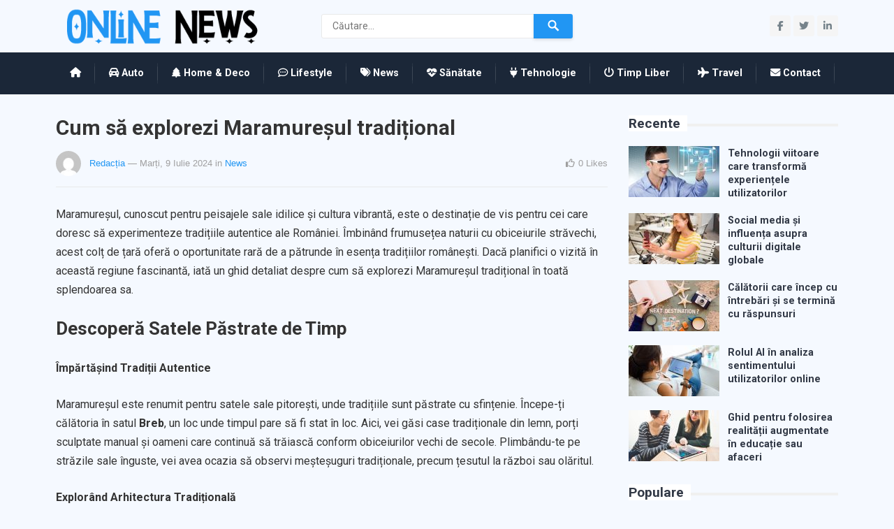

--- FILE ---
content_type: text/html; charset=UTF-8
request_url: https://online-news.ro/cum-sa-explorezi-maramuresul-traditional/
body_size: 15572
content:
<!DOCTYPE html>
<html lang="ro-RO">

<head>
	<meta charset="UTF-8">
	<meta name="viewport" content="width=device-width, initial-scale=1">
	<meta http-equiv="X-UA-Compatible" content="IE=edge">
	<meta name="HandheldFriendly" content="true">
	<link rel="profile" href="https://gmpg.org/xfn/11">
		<meta name='robots' content='index, follow, max-image-preview:large, max-snippet:-1, max-video-preview:-1' />
	<style>img:is([sizes="auto" i], [sizes^="auto," i]) { contain-intrinsic-size: 3000px 1500px }</style>
	
	<!-- This site is optimized with the Yoast SEO plugin v26.3 - https://yoast.com/wordpress/plugins/seo/ -->
	<title>Cum să explorezi Maramureșul tradițional - Online News</title>
	<link rel="canonical" href="https://online-news.ro/cum-sa-explorezi-maramuresul-traditional/" />
	<meta property="og:locale" content="ro_RO" />
	<meta property="og:type" content="article" />
	<meta property="og:title" content="Cum să explorezi Maramureșul tradițional - Online News" />
	<meta property="og:description" content="Maramureșul, cunoscut pentru peisajele sale idilice și cultura vibrantă, este o destinație de vis pentru cei care doresc să experimenteze tradițiile autentice ale României. Îmbinând frumusețea naturii cu obiceiurile străvechi, acest colț de țară oferă o oportunitate rară de a pătrunde în esența tradițiilor românești. Dacă planifici o vizită în această regiune fascinantă, iată un..." />
	<meta property="og:url" content="https://online-news.ro/cum-sa-explorezi-maramuresul-traditional/" />
	<meta property="og:site_name" content="Online News" />
	<meta property="article:published_time" content="2024-07-09T10:25:47+00:00" />
	<meta property="article:modified_time" content="2025-07-13T11:34:33+00:00" />
	<meta property="og:image" content="https://online-news.ro/wp-content/uploads/2024/07/23948.jpg" />
	<meta property="og:image:width" content="1000" />
	<meta property="og:image:height" content="667" />
	<meta property="og:image:type" content="image/jpeg" />
	<meta name="author" content="Redacția" />
	<meta name="twitter:card" content="summary_large_image" />
	<meta name="twitter:label1" content="Scris de" />
	<meta name="twitter:data1" content="Redacția" />
	<meta name="twitter:label2" content="Timp estimat pentru citire" />
	<meta name="twitter:data2" content="6 minute" />
	<script type="application/ld+json" class="yoast-schema-graph">{"@context":"https://schema.org","@graph":[{"@type":"WebPage","@id":"https://online-news.ro/cum-sa-explorezi-maramuresul-traditional/","url":"https://online-news.ro/cum-sa-explorezi-maramuresul-traditional/","name":"Cum să explorezi Maramureșul tradițional - Online News","isPartOf":{"@id":"https://online-news.ro/#website"},"primaryImageOfPage":{"@id":"https://online-news.ro/cum-sa-explorezi-maramuresul-traditional/#primaryimage"},"image":{"@id":"https://online-news.ro/cum-sa-explorezi-maramuresul-traditional/#primaryimage"},"thumbnailUrl":"https://online-news.ro/wp-content/uploads/2024/07/23948.jpg","datePublished":"2024-07-09T10:25:47+00:00","dateModified":"2025-07-13T11:34:33+00:00","author":{"@id":"https://online-news.ro/#/schema/person/e176fe136353dbe9ffa3a5e59dc09e51"},"breadcrumb":{"@id":"https://online-news.ro/cum-sa-explorezi-maramuresul-traditional/#breadcrumb"},"inLanguage":"ro-RO","potentialAction":[{"@type":"ReadAction","target":["https://online-news.ro/cum-sa-explorezi-maramuresul-traditional/"]}]},{"@type":"ImageObject","inLanguage":"ro-RO","@id":"https://online-news.ro/cum-sa-explorezi-maramuresul-traditional/#primaryimage","url":"https://online-news.ro/wp-content/uploads/2024/07/23948.jpg","contentUrl":"https://online-news.ro/wp-content/uploads/2024/07/23948.jpg","width":1000,"height":667},{"@type":"BreadcrumbList","@id":"https://online-news.ro/cum-sa-explorezi-maramuresul-traditional/#breadcrumb","itemListElement":[{"@type":"ListItem","position":1,"name":"Prima pagină","item":"https://online-news.ro/"},{"@type":"ListItem","position":2,"name":"Cum să explorezi Maramureșul tradițional"}]},{"@type":"WebSite","@id":"https://online-news.ro/#website","url":"https://online-news.ro/","name":"Online News","description":"Știrile care contează, direct pe ecranul tău","potentialAction":[{"@type":"SearchAction","target":{"@type":"EntryPoint","urlTemplate":"https://online-news.ro/?s={search_term_string}"},"query-input":{"@type":"PropertyValueSpecification","valueRequired":true,"valueName":"search_term_string"}}],"inLanguage":"ro-RO"},{"@type":"Person","@id":"https://online-news.ro/#/schema/person/e176fe136353dbe9ffa3a5e59dc09e51","name":"Redacția","image":{"@type":"ImageObject","inLanguage":"ro-RO","@id":"https://online-news.ro/#/schema/person/image/","url":"https://secure.gravatar.com/avatar/9c3f0578006d7d001b14f73ddbb83c88beba4e0b98e5b98632c9dca8213f3d85?s=96&d=mm&r=g","contentUrl":"https://secure.gravatar.com/avatar/9c3f0578006d7d001b14f73ddbb83c88beba4e0b98e5b98632c9dca8213f3d85?s=96&d=mm&r=g","caption":"Redacția"},"sameAs":["https://online-news.ro"],"url":"https://online-news.ro/author/admin/"}]}</script>
	<!-- / Yoast SEO plugin. -->


<link rel='dns-prefetch' href='//fonts.googleapis.com' />
<link rel='dns-prefetch' href='//use.fontawesome.com' />
<link rel="alternate" type="application/rss+xml" title="Online News &raquo; Flux" href="https://online-news.ro/feed/" />
<link rel="alternate" type="application/rss+xml" title="Online News &raquo; Flux comentarii" href="https://online-news.ro/comments/feed/" />
<link rel="alternate" type="application/rss+xml" title="Flux comentarii Online News &raquo; Cum să explorezi Maramureșul tradițional" href="https://online-news.ro/cum-sa-explorezi-maramuresul-traditional/feed/" />
<script type="text/javascript">
/* <![CDATA[ */
window._wpemojiSettings = {"baseUrl":"https:\/\/s.w.org\/images\/core\/emoji\/16.0.1\/72x72\/","ext":".png","svgUrl":"https:\/\/s.w.org\/images\/core\/emoji\/16.0.1\/svg\/","svgExt":".svg","source":{"concatemoji":"https:\/\/online-news.ro\/wp-includes\/js\/wp-emoji-release.min.js?ver=6.8.3"}};
/*! This file is auto-generated */
!function(s,n){var o,i,e;function c(e){try{var t={supportTests:e,timestamp:(new Date).valueOf()};sessionStorage.setItem(o,JSON.stringify(t))}catch(e){}}function p(e,t,n){e.clearRect(0,0,e.canvas.width,e.canvas.height),e.fillText(t,0,0);var t=new Uint32Array(e.getImageData(0,0,e.canvas.width,e.canvas.height).data),a=(e.clearRect(0,0,e.canvas.width,e.canvas.height),e.fillText(n,0,0),new Uint32Array(e.getImageData(0,0,e.canvas.width,e.canvas.height).data));return t.every(function(e,t){return e===a[t]})}function u(e,t){e.clearRect(0,0,e.canvas.width,e.canvas.height),e.fillText(t,0,0);for(var n=e.getImageData(16,16,1,1),a=0;a<n.data.length;a++)if(0!==n.data[a])return!1;return!0}function f(e,t,n,a){switch(t){case"flag":return n(e,"\ud83c\udff3\ufe0f\u200d\u26a7\ufe0f","\ud83c\udff3\ufe0f\u200b\u26a7\ufe0f")?!1:!n(e,"\ud83c\udde8\ud83c\uddf6","\ud83c\udde8\u200b\ud83c\uddf6")&&!n(e,"\ud83c\udff4\udb40\udc67\udb40\udc62\udb40\udc65\udb40\udc6e\udb40\udc67\udb40\udc7f","\ud83c\udff4\u200b\udb40\udc67\u200b\udb40\udc62\u200b\udb40\udc65\u200b\udb40\udc6e\u200b\udb40\udc67\u200b\udb40\udc7f");case"emoji":return!a(e,"\ud83e\udedf")}return!1}function g(e,t,n,a){var r="undefined"!=typeof WorkerGlobalScope&&self instanceof WorkerGlobalScope?new OffscreenCanvas(300,150):s.createElement("canvas"),o=r.getContext("2d",{willReadFrequently:!0}),i=(o.textBaseline="top",o.font="600 32px Arial",{});return e.forEach(function(e){i[e]=t(o,e,n,a)}),i}function t(e){var t=s.createElement("script");t.src=e,t.defer=!0,s.head.appendChild(t)}"undefined"!=typeof Promise&&(o="wpEmojiSettingsSupports",i=["flag","emoji"],n.supports={everything:!0,everythingExceptFlag:!0},e=new Promise(function(e){s.addEventListener("DOMContentLoaded",e,{once:!0})}),new Promise(function(t){var n=function(){try{var e=JSON.parse(sessionStorage.getItem(o));if("object"==typeof e&&"number"==typeof e.timestamp&&(new Date).valueOf()<e.timestamp+604800&&"object"==typeof e.supportTests)return e.supportTests}catch(e){}return null}();if(!n){if("undefined"!=typeof Worker&&"undefined"!=typeof OffscreenCanvas&&"undefined"!=typeof URL&&URL.createObjectURL&&"undefined"!=typeof Blob)try{var e="postMessage("+g.toString()+"("+[JSON.stringify(i),f.toString(),p.toString(),u.toString()].join(",")+"));",a=new Blob([e],{type:"text/javascript"}),r=new Worker(URL.createObjectURL(a),{name:"wpTestEmojiSupports"});return void(r.onmessage=function(e){c(n=e.data),r.terminate(),t(n)})}catch(e){}c(n=g(i,f,p,u))}t(n)}).then(function(e){for(var t in e)n.supports[t]=e[t],n.supports.everything=n.supports.everything&&n.supports[t],"flag"!==t&&(n.supports.everythingExceptFlag=n.supports.everythingExceptFlag&&n.supports[t]);n.supports.everythingExceptFlag=n.supports.everythingExceptFlag&&!n.supports.flag,n.DOMReady=!1,n.readyCallback=function(){n.DOMReady=!0}}).then(function(){return e}).then(function(){var e;n.supports.everything||(n.readyCallback(),(e=n.source||{}).concatemoji?t(e.concatemoji):e.wpemoji&&e.twemoji&&(t(e.twemoji),t(e.wpemoji)))}))}((window,document),window._wpemojiSettings);
/* ]]> */
</script>
<style id='wp-emoji-styles-inline-css' type='text/css'>

	img.wp-smiley, img.emoji {
		display: inline !important;
		border: none !important;
		box-shadow: none !important;
		height: 1em !important;
		width: 1em !important;
		margin: 0 0.07em !important;
		vertical-align: -0.1em !important;
		background: none !important;
		padding: 0 !important;
	}
</style>
<link rel='stylesheet' id='wp-block-library-css' href='https://online-news.ro/wp-includes/css/dist/block-library/style.min.css?ver=6.8.3' type='text/css' media='all' />
<style id='wp-block-library-theme-inline-css' type='text/css'>
.wp-block-audio :where(figcaption){color:#555;font-size:13px;text-align:center}.is-dark-theme .wp-block-audio :where(figcaption){color:#ffffffa6}.wp-block-audio{margin:0 0 1em}.wp-block-code{border:1px solid #ccc;border-radius:4px;font-family:Menlo,Consolas,monaco,monospace;padding:.8em 1em}.wp-block-embed :where(figcaption){color:#555;font-size:13px;text-align:center}.is-dark-theme .wp-block-embed :where(figcaption){color:#ffffffa6}.wp-block-embed{margin:0 0 1em}.blocks-gallery-caption{color:#555;font-size:13px;text-align:center}.is-dark-theme .blocks-gallery-caption{color:#ffffffa6}:root :where(.wp-block-image figcaption){color:#555;font-size:13px;text-align:center}.is-dark-theme :root :where(.wp-block-image figcaption){color:#ffffffa6}.wp-block-image{margin:0 0 1em}.wp-block-pullquote{border-bottom:4px solid;border-top:4px solid;color:currentColor;margin-bottom:1.75em}.wp-block-pullquote cite,.wp-block-pullquote footer,.wp-block-pullquote__citation{color:currentColor;font-size:.8125em;font-style:normal;text-transform:uppercase}.wp-block-quote{border-left:.25em solid;margin:0 0 1.75em;padding-left:1em}.wp-block-quote cite,.wp-block-quote footer{color:currentColor;font-size:.8125em;font-style:normal;position:relative}.wp-block-quote:where(.has-text-align-right){border-left:none;border-right:.25em solid;padding-left:0;padding-right:1em}.wp-block-quote:where(.has-text-align-center){border:none;padding-left:0}.wp-block-quote.is-large,.wp-block-quote.is-style-large,.wp-block-quote:where(.is-style-plain){border:none}.wp-block-search .wp-block-search__label{font-weight:700}.wp-block-search__button{border:1px solid #ccc;padding:.375em .625em}:where(.wp-block-group.has-background){padding:1.25em 2.375em}.wp-block-separator.has-css-opacity{opacity:.4}.wp-block-separator{border:none;border-bottom:2px solid;margin-left:auto;margin-right:auto}.wp-block-separator.has-alpha-channel-opacity{opacity:1}.wp-block-separator:not(.is-style-wide):not(.is-style-dots){width:100px}.wp-block-separator.has-background:not(.is-style-dots){border-bottom:none;height:1px}.wp-block-separator.has-background:not(.is-style-wide):not(.is-style-dots){height:2px}.wp-block-table{margin:0 0 1em}.wp-block-table td,.wp-block-table th{word-break:normal}.wp-block-table :where(figcaption){color:#555;font-size:13px;text-align:center}.is-dark-theme .wp-block-table :where(figcaption){color:#ffffffa6}.wp-block-video :where(figcaption){color:#555;font-size:13px;text-align:center}.is-dark-theme .wp-block-video :where(figcaption){color:#ffffffa6}.wp-block-video{margin:0 0 1em}:root :where(.wp-block-template-part.has-background){margin-bottom:0;margin-top:0;padding:1.25em 2.375em}
</style>
<style id='classic-theme-styles-inline-css' type='text/css'>
/*! This file is auto-generated */
.wp-block-button__link{color:#fff;background-color:#32373c;border-radius:9999px;box-shadow:none;text-decoration:none;padding:calc(.667em + 2px) calc(1.333em + 2px);font-size:1.125em}.wp-block-file__button{background:#32373c;color:#fff;text-decoration:none}
</style>
<style id='font-awesome-svg-styles-default-inline-css' type='text/css'>
.svg-inline--fa {
  display: inline-block;
  height: 1em;
  overflow: visible;
  vertical-align: -.125em;
}
</style>
<link rel='stylesheet' id='font-awesome-svg-styles-css' href='https://online-news.ro/wp-content/uploads/font-awesome/v6.5.2/css/svg-with-js.css' type='text/css' media='all' />
<style id='font-awesome-svg-styles-inline-css' type='text/css'>
   .wp-block-font-awesome-icon svg::before,
   .wp-rich-text-font-awesome-icon svg::before {content: unset;}
</style>
<style id='global-styles-inline-css' type='text/css'>
:root{--wp--preset--aspect-ratio--square: 1;--wp--preset--aspect-ratio--4-3: 4/3;--wp--preset--aspect-ratio--3-4: 3/4;--wp--preset--aspect-ratio--3-2: 3/2;--wp--preset--aspect-ratio--2-3: 2/3;--wp--preset--aspect-ratio--16-9: 16/9;--wp--preset--aspect-ratio--9-16: 9/16;--wp--preset--color--black: #000000;--wp--preset--color--cyan-bluish-gray: #abb8c3;--wp--preset--color--white: #ffffff;--wp--preset--color--pale-pink: #f78da7;--wp--preset--color--vivid-red: #cf2e2e;--wp--preset--color--luminous-vivid-orange: #ff6900;--wp--preset--color--luminous-vivid-amber: #fcb900;--wp--preset--color--light-green-cyan: #7bdcb5;--wp--preset--color--vivid-green-cyan: #00d084;--wp--preset--color--pale-cyan-blue: #8ed1fc;--wp--preset--color--vivid-cyan-blue: #0693e3;--wp--preset--color--vivid-purple: #9b51e0;--wp--preset--gradient--vivid-cyan-blue-to-vivid-purple: linear-gradient(135deg,rgba(6,147,227,1) 0%,rgb(155,81,224) 100%);--wp--preset--gradient--light-green-cyan-to-vivid-green-cyan: linear-gradient(135deg,rgb(122,220,180) 0%,rgb(0,208,130) 100%);--wp--preset--gradient--luminous-vivid-amber-to-luminous-vivid-orange: linear-gradient(135deg,rgba(252,185,0,1) 0%,rgba(255,105,0,1) 100%);--wp--preset--gradient--luminous-vivid-orange-to-vivid-red: linear-gradient(135deg,rgba(255,105,0,1) 0%,rgb(207,46,46) 100%);--wp--preset--gradient--very-light-gray-to-cyan-bluish-gray: linear-gradient(135deg,rgb(238,238,238) 0%,rgb(169,184,195) 100%);--wp--preset--gradient--cool-to-warm-spectrum: linear-gradient(135deg,rgb(74,234,220) 0%,rgb(151,120,209) 20%,rgb(207,42,186) 40%,rgb(238,44,130) 60%,rgb(251,105,98) 80%,rgb(254,248,76) 100%);--wp--preset--gradient--blush-light-purple: linear-gradient(135deg,rgb(255,206,236) 0%,rgb(152,150,240) 100%);--wp--preset--gradient--blush-bordeaux: linear-gradient(135deg,rgb(254,205,165) 0%,rgb(254,45,45) 50%,rgb(107,0,62) 100%);--wp--preset--gradient--luminous-dusk: linear-gradient(135deg,rgb(255,203,112) 0%,rgb(199,81,192) 50%,rgb(65,88,208) 100%);--wp--preset--gradient--pale-ocean: linear-gradient(135deg,rgb(255,245,203) 0%,rgb(182,227,212) 50%,rgb(51,167,181) 100%);--wp--preset--gradient--electric-grass: linear-gradient(135deg,rgb(202,248,128) 0%,rgb(113,206,126) 100%);--wp--preset--gradient--midnight: linear-gradient(135deg,rgb(2,3,129) 0%,rgb(40,116,252) 100%);--wp--preset--font-size--small: 13px;--wp--preset--font-size--medium: 20px;--wp--preset--font-size--large: 36px;--wp--preset--font-size--x-large: 42px;--wp--preset--spacing--20: 0.44rem;--wp--preset--spacing--30: 0.67rem;--wp--preset--spacing--40: 1rem;--wp--preset--spacing--50: 1.5rem;--wp--preset--spacing--60: 2.25rem;--wp--preset--spacing--70: 3.38rem;--wp--preset--spacing--80: 5.06rem;--wp--preset--shadow--natural: 6px 6px 9px rgba(0, 0, 0, 0.2);--wp--preset--shadow--deep: 12px 12px 50px rgba(0, 0, 0, 0.4);--wp--preset--shadow--sharp: 6px 6px 0px rgba(0, 0, 0, 0.2);--wp--preset--shadow--outlined: 6px 6px 0px -3px rgba(255, 255, 255, 1), 6px 6px rgba(0, 0, 0, 1);--wp--preset--shadow--crisp: 6px 6px 0px rgba(0, 0, 0, 1);}:where(.is-layout-flex){gap: 0.5em;}:where(.is-layout-grid){gap: 0.5em;}body .is-layout-flex{display: flex;}.is-layout-flex{flex-wrap: wrap;align-items: center;}.is-layout-flex > :is(*, div){margin: 0;}body .is-layout-grid{display: grid;}.is-layout-grid > :is(*, div){margin: 0;}:where(.wp-block-columns.is-layout-flex){gap: 2em;}:where(.wp-block-columns.is-layout-grid){gap: 2em;}:where(.wp-block-post-template.is-layout-flex){gap: 1.25em;}:where(.wp-block-post-template.is-layout-grid){gap: 1.25em;}.has-black-color{color: var(--wp--preset--color--black) !important;}.has-cyan-bluish-gray-color{color: var(--wp--preset--color--cyan-bluish-gray) !important;}.has-white-color{color: var(--wp--preset--color--white) !important;}.has-pale-pink-color{color: var(--wp--preset--color--pale-pink) !important;}.has-vivid-red-color{color: var(--wp--preset--color--vivid-red) !important;}.has-luminous-vivid-orange-color{color: var(--wp--preset--color--luminous-vivid-orange) !important;}.has-luminous-vivid-amber-color{color: var(--wp--preset--color--luminous-vivid-amber) !important;}.has-light-green-cyan-color{color: var(--wp--preset--color--light-green-cyan) !important;}.has-vivid-green-cyan-color{color: var(--wp--preset--color--vivid-green-cyan) !important;}.has-pale-cyan-blue-color{color: var(--wp--preset--color--pale-cyan-blue) !important;}.has-vivid-cyan-blue-color{color: var(--wp--preset--color--vivid-cyan-blue) !important;}.has-vivid-purple-color{color: var(--wp--preset--color--vivid-purple) !important;}.has-black-background-color{background-color: var(--wp--preset--color--black) !important;}.has-cyan-bluish-gray-background-color{background-color: var(--wp--preset--color--cyan-bluish-gray) !important;}.has-white-background-color{background-color: var(--wp--preset--color--white) !important;}.has-pale-pink-background-color{background-color: var(--wp--preset--color--pale-pink) !important;}.has-vivid-red-background-color{background-color: var(--wp--preset--color--vivid-red) !important;}.has-luminous-vivid-orange-background-color{background-color: var(--wp--preset--color--luminous-vivid-orange) !important;}.has-luminous-vivid-amber-background-color{background-color: var(--wp--preset--color--luminous-vivid-amber) !important;}.has-light-green-cyan-background-color{background-color: var(--wp--preset--color--light-green-cyan) !important;}.has-vivid-green-cyan-background-color{background-color: var(--wp--preset--color--vivid-green-cyan) !important;}.has-pale-cyan-blue-background-color{background-color: var(--wp--preset--color--pale-cyan-blue) !important;}.has-vivid-cyan-blue-background-color{background-color: var(--wp--preset--color--vivid-cyan-blue) !important;}.has-vivid-purple-background-color{background-color: var(--wp--preset--color--vivid-purple) !important;}.has-black-border-color{border-color: var(--wp--preset--color--black) !important;}.has-cyan-bluish-gray-border-color{border-color: var(--wp--preset--color--cyan-bluish-gray) !important;}.has-white-border-color{border-color: var(--wp--preset--color--white) !important;}.has-pale-pink-border-color{border-color: var(--wp--preset--color--pale-pink) !important;}.has-vivid-red-border-color{border-color: var(--wp--preset--color--vivid-red) !important;}.has-luminous-vivid-orange-border-color{border-color: var(--wp--preset--color--luminous-vivid-orange) !important;}.has-luminous-vivid-amber-border-color{border-color: var(--wp--preset--color--luminous-vivid-amber) !important;}.has-light-green-cyan-border-color{border-color: var(--wp--preset--color--light-green-cyan) !important;}.has-vivid-green-cyan-border-color{border-color: var(--wp--preset--color--vivid-green-cyan) !important;}.has-pale-cyan-blue-border-color{border-color: var(--wp--preset--color--pale-cyan-blue) !important;}.has-vivid-cyan-blue-border-color{border-color: var(--wp--preset--color--vivid-cyan-blue) !important;}.has-vivid-purple-border-color{border-color: var(--wp--preset--color--vivid-purple) !important;}.has-vivid-cyan-blue-to-vivid-purple-gradient-background{background: var(--wp--preset--gradient--vivid-cyan-blue-to-vivid-purple) !important;}.has-light-green-cyan-to-vivid-green-cyan-gradient-background{background: var(--wp--preset--gradient--light-green-cyan-to-vivid-green-cyan) !important;}.has-luminous-vivid-amber-to-luminous-vivid-orange-gradient-background{background: var(--wp--preset--gradient--luminous-vivid-amber-to-luminous-vivid-orange) !important;}.has-luminous-vivid-orange-to-vivid-red-gradient-background{background: var(--wp--preset--gradient--luminous-vivid-orange-to-vivid-red) !important;}.has-very-light-gray-to-cyan-bluish-gray-gradient-background{background: var(--wp--preset--gradient--very-light-gray-to-cyan-bluish-gray) !important;}.has-cool-to-warm-spectrum-gradient-background{background: var(--wp--preset--gradient--cool-to-warm-spectrum) !important;}.has-blush-light-purple-gradient-background{background: var(--wp--preset--gradient--blush-light-purple) !important;}.has-blush-bordeaux-gradient-background{background: var(--wp--preset--gradient--blush-bordeaux) !important;}.has-luminous-dusk-gradient-background{background: var(--wp--preset--gradient--luminous-dusk) !important;}.has-pale-ocean-gradient-background{background: var(--wp--preset--gradient--pale-ocean) !important;}.has-electric-grass-gradient-background{background: var(--wp--preset--gradient--electric-grass) !important;}.has-midnight-gradient-background{background: var(--wp--preset--gradient--midnight) !important;}.has-small-font-size{font-size: var(--wp--preset--font-size--small) !important;}.has-medium-font-size{font-size: var(--wp--preset--font-size--medium) !important;}.has-large-font-size{font-size: var(--wp--preset--font-size--large) !important;}.has-x-large-font-size{font-size: var(--wp--preset--font-size--x-large) !important;}
:where(.wp-block-post-template.is-layout-flex){gap: 1.25em;}:where(.wp-block-post-template.is-layout-grid){gap: 1.25em;}
:where(.wp-block-columns.is-layout-flex){gap: 2em;}:where(.wp-block-columns.is-layout-grid){gap: 2em;}
:root :where(.wp-block-pullquote){font-size: 1.5em;line-height: 1.6;}
</style>
<link rel='stylesheet' id='demo_fonts-css' href='//fonts.googleapis.com/css?family=Roboto%3Aregular%2Citalic%2C700%26subset%3Dlatin%2C' type='text/css' media='screen' />
<link rel='stylesheet' id='videocloud-style-css' href='https://online-news.ro/wp-content/themes/videocloud-pro/style.css?ver=1.4' type='text/css' media='all' />
<link rel='stylesheet' id='genericons-style-css' href='https://online-news.ro/wp-content/themes/videocloud-pro/genericons/genericons.css?ver=6.8.3' type='text/css' media='all' />
<link rel='stylesheet' id='font-awesome-style-css' href='https://online-news.ro/wp-content/themes/videocloud-pro/assets/css/font-awesome.min.css?ver=6.8.3' type='text/css' media='all' />
<link rel='stylesheet' id='responsive-style-css' href='https://online-news.ro/wp-content/themes/videocloud-pro/responsive.css?ver=20180517' type='text/css' media='all' />
<link rel='stylesheet' id='font-awesome-official-css' href='https://use.fontawesome.com/releases/v6.5.2/css/all.css' type='text/css' media='all' integrity="sha384-PPIZEGYM1v8zp5Py7UjFb79S58UeqCL9pYVnVPURKEqvioPROaVAJKKLzvH2rDnI" crossorigin="anonymous" />
<link rel='stylesheet' id='font-awesome-official-v4shim-css' href='https://use.fontawesome.com/releases/v6.5.2/css/v4-shims.css' type='text/css' media='all' integrity="sha384-XyvK/kKwgVW+fuRkusfLgfhAMuaxLPSOY8W7wj8tUkf0Nr2WGHniPmpdu+cmPS5n" crossorigin="anonymous" />
<script type="text/javascript" src="https://online-news.ro/wp-includes/js/jquery/jquery.min.js?ver=3.7.1" id="jquery-core-js"></script>
<script type="text/javascript" src="https://online-news.ro/wp-includes/js/jquery/jquery-migrate.min.js?ver=3.4.1" id="jquery-migrate-js"></script>
<script type="text/javascript" id="simple-likes-public-js-js-extra">
/* <![CDATA[ */
var simpleLikes = {"ajaxurl":"https:\/\/online-news.ro\/wp-admin\/admin-ajax.php","like":"Like","unlike":"Unlike"};
/* ]]> */
</script>
<script type="text/javascript" src="https://online-news.ro/wp-content/themes/videocloud-pro/assets/js/simple-likes-public.js?ver=0.5" id="simple-likes-public-js-js"></script>
<link rel="https://api.w.org/" href="https://online-news.ro/wp-json/" /><link rel="alternate" title="JSON" type="application/json" href="https://online-news.ro/wp-json/wp/v2/posts/342" /><link rel="EditURI" type="application/rsd+xml" title="RSD" href="https://online-news.ro/xmlrpc.php?rsd" />
<meta name="generator" content="WordPress 6.8.3" />
<link rel='shortlink' href='https://online-news.ro/?p=342' />
<link rel="alternate" title="oEmbed (JSON)" type="application/json+oembed" href="https://online-news.ro/wp-json/oembed/1.0/embed?url=https%3A%2F%2Fonline-news.ro%2Fcum-sa-explorezi-maramuresul-traditional%2F" />
<link rel="alternate" title="oEmbed (XML)" type="text/xml+oembed" href="https://online-news.ro/wp-json/oembed/1.0/embed?url=https%3A%2F%2Fonline-news.ro%2Fcum-sa-explorezi-maramuresul-traditional%2F&#038;format=xml" />
<link rel="pingback" href="https://online-news.ro/xmlrpc.php">
<!-- Begin Custom CSS -->
<style type="text/css" id="demo-custom-css">
.primary{color:#2196f3;font-family:"Roboto","Helvetica Neue",sans-serif;}.secondary{font-family:"Roboto","Helvetica Neue",sans-serif;}
</style>
<!-- End Custom CSS -->
<link rel="icon" href="https://online-news.ro/wp-content/uploads/2025/01/favicon-150x150.png" sizes="32x32" />
<link rel="icon" href="https://online-news.ro/wp-content/uploads/2025/01/favicon-300x300.png" sizes="192x192" />
<link rel="apple-touch-icon" href="https://online-news.ro/wp-content/uploads/2025/01/favicon-300x300.png" />
<meta name="msapplication-TileImage" content="https://online-news.ro/wp-content/uploads/2025/01/favicon-300x300.png" />
		<style type="text/css" id="wp-custom-css">
			body {
	    background: #F5F9FF;
}
.site-start {
    background-color: #F5F9FF;
}
span.entry-views {
    display: none;
}
.content-loop .entry-category {
    display: none;
}
.section-heading .section-more {
    display: none;
}
.notice {
	 display: none;
}
span.entry-date{
	 text-transform: capitalize;
}		</style>
		
		<style type="text/css" media="all">
		body,
		input,
		input[type="text"],
		input[type="email"],
		input[type="url"],
		input[type="search"],
		input[type="password"],
		textarea,
		table,
		.sidebar .widget_ad .widget-title,
		.site-footer .widget_ad .widget-title {
			font-family: "Roboto", "Helvetica Neue", Helvetica, Arial, sans-serif;
		}

		.pagination .page-numbers,
		button,
		.btn,
		input[type="submit"],
		input[type="reset"],
		input[type="button"],
		.comment-form label,
		label,
		h1,
		h2,
		h3,
		h4,
		h5,
		h6 {
			font-family: "Roboto", "Helvetica Neue", Helvetica, Arial, sans-serif;
		}

		a,
		a:visited,
		.site-title a:hover,
		.sf-menu ul li li a:hover,
		.sf-menu li.sfHover li a:hover,
		#primary-menu li li a:hover,
		#primary-menu li li.current-menu-item a:hover,
		.comment-reply-title small a:hover,
		.mobile-menu ul li a:hover,
		.entry-tags .tag-links a:hover,
		.widget_tag_cloud .tagcloud a:hover,
		#primary-bar.light-text .header-cart:hover .cart-data .count,
		.entry-like a.liked,
		.entry-like a:hover,
		#featured-content .entry-meta .entry-like a.liked,
		#featured-content .entry-meta .entry-like a:hover,
		.section-title a:hover {
			color: #2196f3;
		}

		.sf-menu ul,
		button,
		.btn,
		input[type="submit"],
		input[type="reset"],
		input[type="button"],
		button:hover,
		.btn:hover,
		input[type="reset"]:hover,
		input[type="submit"]:hover,
		input[type="button"]:hover,
		.section-heading .section-more a,
		#back-top a:hover span,
		.pagination .page-numbers:hover,
		.pagination .page-numbers.current {
			background-color: #2196f3;
		}

		.flex-control-paging li a:hover,
		.flex-control-paging li a.flex-active,
		.header-cart .widget_shopping_cart p.buttons a.wc-forward:not(.checkout) {
			background-color: #ffbe02;
		}

		.pagination .page-numbers:hover,
		.pagination .page-numbers.current {
			border-bottom-color: #2196f3;
		}

		#primary-menu li:hover,
		.entry-tags .tag-links a:hover,
		.widget_tag_cloud .tagcloud a:hover {
			border-color: #2196f3;
		}

		#primary-bar {
			background-color: #1b2738;
		}

		.site-footer {
			background-color: #1b2738;
		}

		/* WooCommerce */
		.header-cart:hover .cart-data .count,
		.header-cart .widget_shopping_cart p.buttons a.wc-forward:not(.checkout) .woocommerce #respond input#submit.alt,
		.woocommerce a.button.alt,
		.woocommerce button.button.alt,
		.woocommerce input.button.alt,
		.woocommerce #respond input#submit,
		.woocommerce a.button,
		.woocommerce button.button,
		.woocommerce input.button,
		.woocommerce #respond input#submit.alt:hover,
		.woocommerce a.button.alt:hover,
		.woocommerce button.button.alt:hover,
		.woocommerce input.button.alt:hover,
		.woocommerce #respond input#submit:hover,
		.woocommerce a.button:hover,
		.woocommerce button.button:hover,
		.woocommerce input.button:hover,
		.woocommerce ul.products li.product .product-actions .button {
			background-color: #2196f3;
		}

		.cart-data .count,
		.header-cart .widget_shopping_cart .cart_list a,
		.woocommerce nav.woocommerce-pagination ul li span.current,
		body.woocommerce-checkout .woocommerce-MyAccount-navigation ul li a:hover,
		body.woocommerce-account .woocommerce-MyAccount-navigation ul li a:hover,
		body.woocommerce-cart .woocommerce-MyAccount-navigation ul li a:hover,
		body.woocommerce-checkout .woocommerce-MyAccount-navigation ul li.is-active a,
		body.woocommerce-account .woocommerce-MyAccount-navigation ul li.is-active a,
		body.woocommerce-cart .woocommerce-MyAccount-navigation ul li li.is-active a,
		.woocommerce nav.woocommerce-pagination ul li:hover,
		.woocommerce nav.woocommerce-pagination ul li:hover a,
		.woocommerce nav.woocommerce-pagination ul li:hover span {
			color: #2196f3;
		}

		.cart-data .count,
		.cart-data .count:after {
			border-color: #2196f3;
		}
	</style>

</head>

<body class="wp-singular post-template-default single single-post postid-342 single-format-standard wp-embed-responsive wp-theme-videocloud-pro">
	
	<div id="page" class="site">

		<header id="masthead" class="site-header clear">

			<div class="site-start">

				<div class="container">

					<div class="site-branding">

						
							<div class="logo">
								<span class="helper"></span>
								<a href="https://online-news.ro/" rel="home">
									<img src="https://online-news.ro/wp-content/uploads/2025/01/logo.png" alt="" />
								</a>
							</div><!-- .logo -->

						
					</div><!-- .site-branding -->

											<span class="search-icon">
							<span class="genericon genericon-search"></span>
							<span class="genericon genericon-close"></span>
						</span>
						<div class="header-search">
							<form id="searchform" method="get" action="https://online-news.ro/">
								<input type="search" name="s" class="search-input" placeholder="Căutare..." autocomplete="off">
								<button type="submit" class="search-submit"><span class="genericon genericon-search"></span></button>
							</form>
						</div><!-- .header-search -->

					
					
						<span class="header-social">

															<a class="facebook" href="#"><i class="fa fa-facebook"></i></a>
							
															<a class="twitter" href="#"><i class="fa fa-twitter"></i></a>
							
							
															<a class="linkedin" href="#"><i class="fa fa-linkedin"></i></a>
							
							
							
						</span>

					
				</div><!-- .container -->

			</div><!-- .site-start -->

			<div id="primary-bar" class="light-text clear">

				<div class="container">

					<nav id="primary-nav" class="primary-navigation">

						<div class="menu-primary-menu-container"><ul id="primary-menu" class="sf-menu"><li id="menu-item-587" class="menu-item menu-item-type-custom menu-item-object-custom menu-item-home menu-item-587"><a href="https://online-news.ro/"><i class="fa-solid fa-house"></i></a></li>
<li id="menu-item-589" class="menu-item menu-item-type-taxonomy menu-item-object-category menu-item-589"><a href="https://online-news.ro/categoria/auto/"><i class="fa-solid fa-car-rear"></i> Auto</a></li>
<li id="menu-item-590" class="menu-item menu-item-type-taxonomy menu-item-object-category menu-item-590"><a href="https://online-news.ro/categoria/home-deco/"><i class="fa-solid fa-tree"></i> Home &#038; Deco</a></li>
<li id="menu-item-591" class="menu-item menu-item-type-taxonomy menu-item-object-category menu-item-591"><a href="https://online-news.ro/categoria/lifestyle/"><i class="fa-regular fa-comment-dots"></i> Lifestyle</a></li>
<li id="menu-item-592" class="menu-item menu-item-type-taxonomy menu-item-object-category current-post-ancestor current-menu-parent current-post-parent menu-item-592"><a href="https://online-news.ro/categoria/news/"><i class="fa-solid fa-tags"></i> News</a></li>
<li id="menu-item-593" class="menu-item menu-item-type-taxonomy menu-item-object-category menu-item-593"><a href="https://online-news.ro/categoria/sanatate/"><i class="fa-solid fa-heart-pulse"></i> Sănătate</a></li>
<li id="menu-item-594" class="menu-item menu-item-type-taxonomy menu-item-object-category menu-item-594"><a href="https://online-news.ro/categoria/tehnologie/"><i class="fa-solid fa-plug"></i> Tehnologie</a></li>
<li id="menu-item-595" class="menu-item menu-item-type-taxonomy menu-item-object-category menu-item-595"><a href="https://online-news.ro/categoria/timp-liber/"><i class="fa-solid fa-power-off"></i> Timp Liber</a></li>
<li id="menu-item-596" class="menu-item menu-item-type-taxonomy menu-item-object-category menu-item-596"><a href="https://online-news.ro/categoria/travel/"><i class="fa-solid fa-plane"></i> Travel</a></li>
<li id="menu-item-588" class="menu-item menu-item-type-post_type menu-item-object-page menu-item-588"><a href="https://online-news.ro/contact/"><i class="fa-solid fa-envelope"></i> Contact</a></li>
</ul></div>
					</nav><!-- #primary-nav -->

					<div id="slick-mobile-menu"></div>

					
				</div><!-- .container -->

			</div><!-- #primary-bar -->

		</header><!-- #masthead -->

		<div id="content" class="site-content container clear">

	<div id="primary" class="content-area">

		<main id="main" class="site-main" >

		

<article id="post-342" class="post-342 post type-post status-publish format-standard has-post-thumbnail hentry category-news">

	<header class="entry-header">	

		<h1 class="entry-title">Cum să explorezi Maramureșul tradițional</h1>
		<div class="entry-meta clear">

	<span class="entry-author"><a href="https://online-news.ro/author/admin/"><img alt='' src='https://secure.gravatar.com/avatar/9c3f0578006d7d001b14f73ddbb83c88beba4e0b98e5b98632c9dca8213f3d85?s=48&#038;d=mm&#038;r=g' srcset='https://secure.gravatar.com/avatar/9c3f0578006d7d001b14f73ddbb83c88beba4e0b98e5b98632c9dca8213f3d85?s=96&#038;d=mm&#038;r=g 2x' class='avatar avatar-48 photo' height='48' width='48' decoding='async'/></a><a href="https://online-news.ro/author/admin/" title="Articole de Redacția" rel="author">Redacția</a></span> 
	<span class="entry-date"> &#8212; marți, 9 iulie 2024</span>

	<span class="entry-category-single"> in <a href="https://online-news.ro/categoria/news/" title="View all posts in News" >News</a> </span>

	<span class="meta-right">
		<span class="entry-like"><span class="sl-wrapper"><a href="https://online-news.ro/wp-admin/admin-ajax.php?action=process_simple_like&post_id=342&nonce=385ee11128&is_comment=0&disabled=true" class="sl-button sl-button-342" data-nonce="385ee11128" data-post-id="342" data-iscomment="0" title="Like"><span class="sl-count">0 <em>Likes</em></span></a><span class="sl-loader"></span></span></span>			
		<span class="entry-views"><span class="view-count">813</span>  Views</span>
			</span>

		

</div><!-- .entry-meta -->
	</header><!-- .entry-header -->

	<div class="entry-content">

		<p>Maramureșul, cunoscut pentru peisajele sale idilice și cultura vibrantă, este o destinație de vis pentru cei care doresc să experimenteze tradițiile autentice ale României. Îmbinând frumusețea naturii cu obiceiurile străvechi, acest colț de țară oferă o oportunitate rară de a pătrunde în esența tradițiilor românești. Dacă planifici o vizită în această regiune fascinantă, iată un ghid detaliat despre cum să explorezi Maramureșul tradițional în toată splendoarea sa.</p>
<h2><strong>Descoperă Satele Păstrate de Timp</strong></h2>
<p><strong>Împărtășind Tradiții Autentice</strong></p>
<p>Maramureșul este renumit pentru satele sale pitorești, unde tradițiile sunt păstrate cu sfințenie. Începe-ți călătoria în satul <strong>Breb</strong>, un loc unde timpul pare să fi stat în loc. Aici, vei găsi case tradiționale din lemn, porți sculptate manual și oameni care continuă să trăiască conform obiceiurilor vechi de secole. Plimbându-te pe străzile sale înguste, vei avea ocazia să observi meșteșuguri tradiționale, precum țesutul la război sau olăritul.</p>
<p><strong>Explorând Arhitectura Tradițională</strong></p>
<p>Un alt sat de neratat este <strong>Săpânța</strong>, faimos pentru Cimitirul Vesel, un loc unic unde mormintele sunt decorate cu cruci colorate și inscripții amuzante care reflectă personalitatea decedaților. Acest loc nu doar că oferă o perspectivă asupra credințelor și umorului local, dar este și un exemplu fascinant de artă populară. Între vizitele la cimitir, explorarea satului îți va dezvălui tradiții și meșteșuguri locale, oferindu-ți o imagine completă asupra vieții în Maramureș.</p>
<h2><strong>Aventuri în Natură: Trasee și Peisaje</strong></h2>
<p><strong>Înfruntând Peisaje Montane</strong></p>
<p>Maramureșul este o destinație excelentă pentru iubitorii de natură. Nu rata ocazia de a explora <strong>Parcul Natural Munții Maramureșului</strong>, unde poți face drumeții pe trasee spectaculoase, înconjurat de peisaje montane impresionante. Traseele sunt variate, de la plimbări ușoare prin păduri la ascensiuni mai dificile care îți vor oferi priveliști de neuitat asupra munților și văilor. Nu uita să aduci echipament adecvat și să te pregătești pentru vremea imprevizibilă din zonă.</p>
<p><strong>Răsfățându-te în Liniștea Naturii</strong></p>
<p>Pentru o experiență mai relaxantă, îndreaptă-te spre <strong>Valea Vaserului</strong>, cunoscută pentru trenul cu aburi care traversează peisaje de vis. Călătoria cu acest tren istoric te va purta prin locuri izolate, accesibile doar pe calea ferată, oferindu-ți o oportunitate de a te bucura de natura nealterată și de liniștea absolută a Maramureșului.</p>
<h2><strong>Tradiții și Folclor: Oferte Culturale</strong></h2>
<p><strong>Participând la Festivaluri Locale</strong></p>
<p>Tradițiile sunt adânc înrădăcinate în viața cotidiană din Maramureș. Participă la <strong>Festivalul Național de Datini și Obiceiuri Populare</strong> din Sighetu Marmației, unde vei fi martor la spectacole de dansuri și cântece populare, precum și la demonstrații de meșteșuguri tradiționale. Festivalul oferă o ocazie unică de a interacționa cu localnicii și de a învăța mai multe despre tradițiile și obiceiurile din această regiune.</p>
<p><strong>Încercând Gastronomia Tradițională</strong></p>
<p>Cunoaște cultura locală și prin intermediul gastronomiei. Restaurantele și gospodăriile din Maramureș oferă preparate tradiționale, precum <strong>ciorba de burtă</strong>, <strong>sarmale</strong> și <strong>mămăligă cu brânză</strong>. Încercând aceste feluri de mâncare, vei avea ocazia să te bucuri de savoarea autentică a bucătăriei maramureșene. Nu ezita să întrebi despre rețetele tradiționale și să înveți cum să pregătești aceste delicii acasă.</p>
<h2><strong>Experiențe Tradiționale: De la Meșteșuguri la Ritualuri</strong></h2>
<p><strong>Înțelegând Meșteșugurile Locale</strong></p>
<p>Maramureșul este renumit pentru meșteșugurile sale tradiționale, cum ar fi sculptura în lemn și țesutul. Vizitează atelierele locale, unde meșteșugarii din sat îți vor arăta cum creează obiecte din lemn, cum ar fi porțile ornamentale și mobilierul tradițional. Aceste vizite nu doar că îți vor oferi o apreciere mai profundă pentru arta populară, dar îți vor permite să achiziționezi suveniruri autentice și lucrate manual.</p>
<p><strong>Participând la Ritualuri și Sărbători</strong></p>
<p>Maramureșul este un loc unde ritualurile și sărbătorile sunt încă respectate cu seriozitate. Dacă ai ocazia să participi la o ceremonie tradițională, cum ar fi <strong>Nunta Maramureșeană</strong>, vei experimenta atmosfera vibrantă a obiceiurilor locale. Aceste evenimente sunt adesea pline de muzică, dans și tradiții care au fost transmise din generație în generație. Participarea la aceste ritualuri îți va oferi o înțelegere profundă a culturii locale și te va ajuta să te conectezi cu comunitatea.</p>
<h2><strong>Cazări și Ospitalitate: Alegerea Locului Ideal</strong></h2>
<p><strong>Optând pentru Gospodării Tradiționale</strong></p>
<p>Pentru a trăi o experiență autentică în Maramureș, cazări în gospodării tradiționale sunt cea mai bună opțiune. Aici, vei fi întâmpinat cu ospitalitate caldă și vei avea ocazia să te bucuri de confortul unei camere tradiționale, decorată cu mobilier din lemn și textile lucrate manual. Aceste cazări îți vor oferi nu doar un loc de dormit, dar și ocazia de a experimenta viața de zi cu zi în Maramureș.</p>
<p><strong>Explorând Pensiuni Locale</strong></p>
<p>Dacă preferi o opțiune de cazare mai modernă, dar totuși autentică, pensiunile din Maramureș oferă confort și servicii excelente. Aceste locații sunt adesea dotate cu facilități moderne, dar păstrează în continuare caracteristicile tradiționale care reflectă spiritul local. În plus, personalul pensiunilor este adesea bine informat despre atracțiile și evenimentele locale, oferindu-ți recomandări valoroase pentru a profita la maxim de timpul petrecut în regiune.</p>
<h2><strong>Sfaturi Practice pentru Vizitatori</strong></h2>
<p><strong>Planificând Vizita cu Atenție</strong></p>
<p>Pentru a te asigura că ai parte de o experiență cât mai plăcută, planifică-ți călătoria din timp. Verifică condițiile meteorologice și pregătește-te pentru vremea schimbătoare. De asemenea, rezervă-ți cazarea și biletele pentru atracțiile turistice în avans, pentru a evita surprizele neplăcute.</p>
<p><strong>Respectând Tradițiile Locale</strong></p>
<p>Maramureșul este un loc unde tradițiile sunt respectate cu strictețe. Asigură-te că respecți obiceiurile locale și că ești atent la regulile de comportament în comunități. Prin respectarea tradițiilor și a obiceiurilor locale, vei contribui la menținerea și promovarea culturii unice a acestei regiuni.</p>
<p><strong>Împărtășind Experiența</strong></p>
<p>După ce ai explorat Maramureșul, nu uita să împărtășești experiențele tale cu alții. Fie că este vorba despre recomandări de călătorie, sfaturi utile sau povești fascinante, contribuția ta poate inspira alți călători să descopere această regiune minunată.</p>
<h2><strong>Concluzie: O Aventură de Neuitat în Maramureș</strong></h2>
<p>Explorarea Maramureșului tradițional este o oportunitate de a trăi o experiență autentică, înconjurat de frumusețea naturii și bogăția culturii. Fie că alegi să vizitezi satele pitorești, să te aventurezi în peisajele montane, sau să te bucuri de tradițiile și meșteșugurile locale, fiecare moment petrecut în această regiune va fi memorabil. Pregătește-te să te pierzi în farmecul Maramureșului și să îți creezi amintiri de neuitat, într-o călătorie care va rămâne cu tine pentru totdeauna.</p>
	</div><!-- .entry-content -->

	<div class="entry-tags clear">

					
			</div><!-- .entry-tags -->

</article><!-- #post-## -->



		<div class="entry-related clear">
			<h3>You might like</h3>
			<div class="related-loop clear">
									<div class="hentry ht_grid_1_3">
													<a class="thumbnail-link" href="https://online-news.ro/cum-sa-ti-ingrijesti-pielea-dupa-expunerea-la-soare/">
								<div class="thumbnail-wrap">
									<img width="256" height="144" src="https://online-news.ro/wp-content/uploads/2025/07/2149284038-256x144.jpg" class="attachment-post-thumb size-post-thumb wp-post-image" alt="" decoding="async" srcset="https://online-news.ro/wp-content/uploads/2025/07/2149284038-256x144.jpg 256w, https://online-news.ro/wp-content/uploads/2025/07/2149284038-367x206.jpg 367w, https://online-news.ro/wp-content/uploads/2025/07/2149284038-130x73.jpg 130w" sizes="(max-width: 256px) 100vw, 256px" />										
																						
								</div><!-- .thumbnail-wrap -->
							</a>
										
						<h2 class="entry-title"><a href="https://online-news.ro/cum-sa-ti-ingrijesti-pielea-dupa-expunerea-la-soare/">Cum să-ți îngrijești pielea după expunerea la soare</a></h2>
						<div class="entry-meta">
							<span class="entry-date">luni, 15 septembrie 2025</span>
							<span class="meta-right">
								<span class="entry-like"><span class="sl-wrapper"><a href="https://online-news.ro/wp-admin/admin-ajax.php?action=process_simple_like&post_id=1267&nonce=385ee11128&is_comment=0&disabled=true" class="sl-button sl-button-1267" data-nonce="385ee11128" data-post-id="1267" data-iscomment="0" title="Like"><span class="sl-count">0 <em>Likes</em></span></a><span class="sl-loader"></span></span></span>			
								<span class="entry-views"><span class="view-count">293</span> </span>
							</span>
						</div><!-- .entry-meta -->					
					</div><!-- .hentry -->
									<div class="hentry ht_grid_1_3">
													<a class="thumbnail-link" href="https://online-news.ro/top-10-monitoare-pentru-pasionatii-de-gaming-competitiv/">
								<div class="thumbnail-wrap">
									<img width="256" height="144" src="https://online-news.ro/wp-content/uploads/2025/08/2149829142-256x144.jpg" class="attachment-post-thumb size-post-thumb wp-post-image" alt="" decoding="async" loading="lazy" srcset="https://online-news.ro/wp-content/uploads/2025/08/2149829142-256x144.jpg 256w, https://online-news.ro/wp-content/uploads/2025/08/2149829142-367x206.jpg 367w, https://online-news.ro/wp-content/uploads/2025/08/2149829142-130x73.jpg 130w" sizes="auto, (max-width: 256px) 100vw, 256px" />										
																						
								</div><!-- .thumbnail-wrap -->
							</a>
										
						<h2 class="entry-title"><a href="https://online-news.ro/top-10-monitoare-pentru-pasionatii-de-gaming-competitiv/">Top 10 monitoare pentru pasionații de gaming competitiv</a></h2>
						<div class="entry-meta">
							<span class="entry-date">duminică, 14 septembrie 2025</span>
							<span class="meta-right">
								<span class="entry-like"><span class="sl-wrapper"><a href="https://online-news.ro/wp-admin/admin-ajax.php?action=process_simple_like&post_id=1317&nonce=385ee11128&is_comment=0&disabled=true" class="sl-button sl-button-1317" data-nonce="385ee11128" data-post-id="1317" data-iscomment="0" title="Like"><span class="sl-count">0 <em>Likes</em></span></a><span class="sl-loader"></span></span></span>			
								<span class="entry-views"><span class="view-count">306</span> </span>
							</span>
						</div><!-- .entry-meta -->					
					</div><!-- .hentry -->
									<div class="hentry ht_grid_1_3">
													<a class="thumbnail-link" href="https://online-news.ro/sfaturi-esentiale-pentru-ingrijirea-pielii-dupa-expunerea-la-soare/">
								<div class="thumbnail-wrap">
									<img width="256" height="144" src="https://online-news.ro/wp-content/uploads/2025/06/1873-256x144.jpg" class="attachment-post-thumb size-post-thumb wp-post-image" alt="" decoding="async" loading="lazy" srcset="https://online-news.ro/wp-content/uploads/2025/06/1873-256x144.jpg 256w, https://online-news.ro/wp-content/uploads/2025/06/1873-367x206.jpg 367w, https://online-news.ro/wp-content/uploads/2025/06/1873-130x73.jpg 130w" sizes="auto, (max-width: 256px) 100vw, 256px" />										
																						
								</div><!-- .thumbnail-wrap -->
							</a>
										
						<h2 class="entry-title"><a href="https://online-news.ro/sfaturi-esentiale-pentru-ingrijirea-pielii-dupa-expunerea-la-soare/">Sfaturi esențiale pentru îngrijirea pielii după expunerea la soare</a></h2>
						<div class="entry-meta">
							<span class="entry-date">vineri, 12 septembrie 2025</span>
							<span class="meta-right">
								<span class="entry-like"><span class="sl-wrapper"><a href="https://online-news.ro/wp-admin/admin-ajax.php?action=process_simple_like&post_id=1197&nonce=385ee11128&is_comment=0&disabled=true" class="sl-button sl-button-1197 liked" data-nonce="385ee11128" data-post-id="1197" data-iscomment="0" title="Unlike"><span class="sl-count">1 <em>Likes</em></span></a><span class="sl-loader"></span></span></span>			
								<span class="entry-views"><span class="view-count">305</span> </span>
							</span>
						</div><!-- .entry-meta -->					
					</div><!-- .hentry -->
									<div class="hentry ht_grid_1_3">
													<a class="thumbnail-link" href="https://online-news.ro/cum-sa-iti-ingrijesti-parul-vopsit-pentru-a-pastra-culoarea-vibranta/">
								<div class="thumbnail-wrap">
									<img width="256" height="144" src="https://online-news.ro/wp-content/uploads/2025/07/146743-256x144.jpg" class="attachment-post-thumb size-post-thumb wp-post-image" alt="" decoding="async" loading="lazy" srcset="https://online-news.ro/wp-content/uploads/2025/07/146743-256x144.jpg 256w, https://online-news.ro/wp-content/uploads/2025/07/146743-367x206.jpg 367w, https://online-news.ro/wp-content/uploads/2025/07/146743-130x73.jpg 130w" sizes="auto, (max-width: 256px) 100vw, 256px" />										
																						
								</div><!-- .thumbnail-wrap -->
							</a>
										
						<h2 class="entry-title"><a href="https://online-news.ro/cum-sa-iti-ingrijesti-parul-vopsit-pentru-a-pastra-culoarea-vibranta/">Cum să îți îngrijești părul vopsit pentru a păstra culoarea vibrantă</a></h2>
						<div class="entry-meta">
							<span class="entry-date">luni, 8 septembrie 2025</span>
							<span class="meta-right">
								<span class="entry-like"><span class="sl-wrapper"><a href="https://online-news.ro/wp-admin/admin-ajax.php?action=process_simple_like&post_id=1312&nonce=385ee11128&is_comment=0&disabled=true" class="sl-button sl-button-1312 liked" data-nonce="385ee11128" data-post-id="1312" data-iscomment="0" title="Unlike"><span class="sl-count">1 <em>Likes</em></span></a><span class="sl-loader"></span></span></span>			
								<span class="entry-views"><span class="view-count">361</span> </span>
							</span>
						</div><!-- .entry-meta -->					
					</div><!-- .hentry -->
									<div class="hentry ht_grid_1_3">
													<a class="thumbnail-link" href="https://online-news.ro/cum-sa-obtii-un-look-de-machiaj-pentru-evenimente-formale/">
								<div class="thumbnail-wrap">
									<img width="256" height="144" src="https://online-news.ro/wp-content/uploads/2025/07/2149434548-256x144.jpg" class="attachment-post-thumb size-post-thumb wp-post-image" alt="" decoding="async" loading="lazy" srcset="https://online-news.ro/wp-content/uploads/2025/07/2149434548-256x144.jpg 256w, https://online-news.ro/wp-content/uploads/2025/07/2149434548-367x206.jpg 367w, https://online-news.ro/wp-content/uploads/2025/07/2149434548-130x73.jpg 130w" sizes="auto, (max-width: 256px) 100vw, 256px" />										
																						
								</div><!-- .thumbnail-wrap -->
							</a>
										
						<h2 class="entry-title"><a href="https://online-news.ro/cum-sa-obtii-un-look-de-machiaj-pentru-evenimente-formale/">Cum să obții un look de machiaj pentru evenimente formale</a></h2>
						<div class="entry-meta">
							<span class="entry-date">sâmbătă, 6 septembrie 2025</span>
							<span class="meta-right">
								<span class="entry-like"><span class="sl-wrapper"><a href="https://online-news.ro/wp-admin/admin-ajax.php?action=process_simple_like&post_id=1309&nonce=385ee11128&is_comment=0&disabled=true" class="sl-button sl-button-1309 liked" data-nonce="385ee11128" data-post-id="1309" data-iscomment="0" title="Unlike"><span class="sl-count">1 <em>Likes</em></span></a><span class="sl-loader"></span></span></span>			
								<span class="entry-views"><span class="view-count">341</span> </span>
							</span>
						</div><!-- .entry-meta -->					
					</div><!-- .hentry -->
									<div class="hentry ht_grid_1_3">
													<a class="thumbnail-link" href="https://online-news.ro/ce-trebuie-sa-stii-despre-schimbarea-filtrului-de-combustibil/">
								<div class="thumbnail-wrap">
									<img width="256" height="144" src="https://online-news.ro/wp-content/uploads/2025/06/18532-256x144.jpg" class="attachment-post-thumb size-post-thumb wp-post-image" alt="" decoding="async" loading="lazy" srcset="https://online-news.ro/wp-content/uploads/2025/06/18532-256x144.jpg 256w, https://online-news.ro/wp-content/uploads/2025/06/18532-367x206.jpg 367w, https://online-news.ro/wp-content/uploads/2025/06/18532-130x73.jpg 130w" sizes="auto, (max-width: 256px) 100vw, 256px" />										
																						
								</div><!-- .thumbnail-wrap -->
							</a>
										
						<h2 class="entry-title"><a href="https://online-news.ro/ce-trebuie-sa-stii-despre-schimbarea-filtrului-de-combustibil/">Ce trebuie să știi despre schimbarea filtrului de combustibil</a></h2>
						<div class="entry-meta">
							<span class="entry-date">marți, 2 septembrie 2025</span>
							<span class="meta-right">
								<span class="entry-like"><span class="sl-wrapper"><a href="https://online-news.ro/wp-admin/admin-ajax.php?action=process_simple_like&post_id=1219&nonce=385ee11128&is_comment=0&disabled=true" class="sl-button sl-button-1219 liked" data-nonce="385ee11128" data-post-id="1219" data-iscomment="0" title="Unlike"><span class="sl-count">1 <em>Likes</em></span></a><span class="sl-loader"></span></span></span>			
								<span class="entry-views"><span class="view-count">380</span> </span>
							</span>
						</div><!-- .entry-meta -->					
					</div><!-- .hentry -->
							</div><!-- .related-posts -->
		</div><!-- .entry-related -->

	
		</main><!-- #main -->
	</div><!-- #primary -->


<aside id="secondary" class="widget-area sidebar">


	<div id="videocloud-recent-2" class="widget widget-videocloud-recent widget_posts_thumbnail"><h3 class="widget-title"><span>Recente</span></h3><ul><li class="clear"><a href="https://online-news.ro/tehnologii-viitoare-care-transforma-experientele-utilizatorilor/" rel="bookmark"><div class="thumbnail-wrap"><img width="130" height="73" src="https://online-news.ro/wp-content/uploads/2025/09/1423-130x73.jpg" class="attachment-widget-thumb size-widget-thumb wp-post-image" alt="" decoding="async" loading="lazy" srcset="https://online-news.ro/wp-content/uploads/2025/09/1423-130x73.jpg 130w, https://online-news.ro/wp-content/uploads/2025/09/1423-256x144.jpg 256w, https://online-news.ro/wp-content/uploads/2025/09/1423-367x206.jpg 367w" sizes="auto, (max-width: 130px) 100vw, 130px" /></div></a><div class="entry-wrap"><a href="https://online-news.ro/tehnologii-viitoare-care-transforma-experientele-utilizatorilor/" rel="bookmark">Tehnologii viitoare care transformă experiențele utilizatorilor</a></div></li><li class="clear"><a href="https://online-news.ro/social-media-si-influenta-asupra-culturii-digitale-globale/" rel="bookmark"><div class="thumbnail-wrap"><img width="130" height="73" src="https://online-news.ro/wp-content/uploads/2025/09/2148637043-130x73.jpg" class="attachment-widget-thumb size-widget-thumb wp-post-image" alt="" decoding="async" loading="lazy" srcset="https://online-news.ro/wp-content/uploads/2025/09/2148637043-130x73.jpg 130w, https://online-news.ro/wp-content/uploads/2025/09/2148637043-256x144.jpg 256w, https://online-news.ro/wp-content/uploads/2025/09/2148637043-367x206.jpg 367w" sizes="auto, (max-width: 130px) 100vw, 130px" /></div></a><div class="entry-wrap"><a href="https://online-news.ro/social-media-si-influenta-asupra-culturii-digitale-globale/" rel="bookmark">Social media și influența asupra culturii digitale globale</a></div></li><li class="clear"><a href="https://online-news.ro/calatorii-care-incep-cu-intrebari-si-se-termina-cu-raspunsuri/" rel="bookmark"><div class="thumbnail-wrap"><img width="130" height="73" src="https://online-news.ro/wp-content/uploads/2025/10/2147732545-130x73.jpg" class="attachment-widget-thumb size-widget-thumb wp-post-image" alt="" decoding="async" loading="lazy" srcset="https://online-news.ro/wp-content/uploads/2025/10/2147732545-130x73.jpg 130w, https://online-news.ro/wp-content/uploads/2025/10/2147732545-256x144.jpg 256w, https://online-news.ro/wp-content/uploads/2025/10/2147732545-367x206.jpg 367w" sizes="auto, (max-width: 130px) 100vw, 130px" /></div></a><div class="entry-wrap"><a href="https://online-news.ro/calatorii-care-incep-cu-intrebari-si-se-termina-cu-raspunsuri/" rel="bookmark">Călătorii care încep cu întrebări și se termină cu răspunsuri</a></div></li><li class="clear"><a href="https://online-news.ro/rolul-ai-in-analiza-sentimentului-utilizatorilor-online/" rel="bookmark"><div class="thumbnail-wrap"><img width="130" height="73" src="https://online-news.ro/wp-content/uploads/2025/09/4036-130x73.jpg" class="attachment-widget-thumb size-widget-thumb wp-post-image" alt="" decoding="async" loading="lazy" srcset="https://online-news.ro/wp-content/uploads/2025/09/4036-130x73.jpg 130w, https://online-news.ro/wp-content/uploads/2025/09/4036-256x144.jpg 256w, https://online-news.ro/wp-content/uploads/2025/09/4036-367x206.jpg 367w" sizes="auto, (max-width: 130px) 100vw, 130px" /></div></a><div class="entry-wrap"><a href="https://online-news.ro/rolul-ai-in-analiza-sentimentului-utilizatorilor-online/" rel="bookmark">Rolul AI în analiza sentimentului utilizatorilor online</a></div></li><li class="clear"><a href="https://online-news.ro/ghid-pentru-folosirea-realitatii-augmentate-in-educatie-sau-afaceri/" rel="bookmark"><div class="thumbnail-wrap"><img width="130" height="73" src="https://online-news.ro/wp-content/uploads/2025/09/30109-1-130x73.jpg" class="attachment-widget-thumb size-widget-thumb wp-post-image" alt="" decoding="async" loading="lazy" srcset="https://online-news.ro/wp-content/uploads/2025/09/30109-1-130x73.jpg 130w, https://online-news.ro/wp-content/uploads/2025/09/30109-1-256x144.jpg 256w, https://online-news.ro/wp-content/uploads/2025/09/30109-1-367x206.jpg 367w" sizes="auto, (max-width: 130px) 100vw, 130px" /></div></a><div class="entry-wrap"><a href="https://online-news.ro/ghid-pentru-folosirea-realitatii-augmentate-in-educatie-sau-afaceri/" rel="bookmark">Ghid pentru folosirea realității augmentate în educație sau afaceri</a></div></li></ul></div><div id="videocloud-popular-2" class="widget widget-videocloud-popular widget_posts_thumbnail"><h3 class="widget-title"><span>Populare</span></h3><ul><li class="clear"><a href="https://online-news.ro/top-destinatii-pentru-vacante-de-toamna/" rel="bookmark"><div class="thumbnail-wrap"><img width="130" height="73" src="https://online-news.ro/wp-content/uploads/2024/04/13292-130x73.jpg" class="attachment-widget-thumb size-widget-thumb wp-post-image" alt="" decoding="async" loading="lazy" srcset="https://online-news.ro/wp-content/uploads/2024/04/13292-130x73.jpg 130w, https://online-news.ro/wp-content/uploads/2024/04/13292-256x144.jpg 256w, https://online-news.ro/wp-content/uploads/2024/04/13292-367x206.jpg 367w" sizes="auto, (max-width: 130px) 100vw, 130px" /></div></a><div class="entry-wrap"><a href="https://online-news.ro/top-destinatii-pentru-vacante-de-toamna/" rel="bookmark">Top destinații pentru vacanțe de toamnă</a></div></li><li class="clear"><a href="https://online-news.ro/cum-sa-iti-planifici-bugetul-pentru-intretinerea-casei/" rel="bookmark"><div class="thumbnail-wrap"><img width="130" height="73" src="https://online-news.ro/wp-content/uploads/2024/04/5274-130x73.jpg" class="attachment-widget-thumb size-widget-thumb wp-post-image" alt="" decoding="async" loading="lazy" srcset="https://online-news.ro/wp-content/uploads/2024/04/5274-130x73.jpg 130w, https://online-news.ro/wp-content/uploads/2024/04/5274-256x144.jpg 256w, https://online-news.ro/wp-content/uploads/2024/04/5274-367x206.jpg 367w" sizes="auto, (max-width: 130px) 100vw, 130px" /></div></a><div class="entry-wrap"><a href="https://online-news.ro/cum-sa-iti-planifici-bugetul-pentru-intretinerea-casei/" rel="bookmark">Cum să îți planifici bugetul pentru întreținerea casei</a></div></li><li class="clear"><a href="https://online-news.ro/sfaturi-pentru-calatorii-cu-avionul-fara-stres/" rel="bookmark"><div class="thumbnail-wrap"><img width="130" height="73" src="https://online-news.ro/wp-content/uploads/2024/04/15881074-130x73.jpg" class="attachment-widget-thumb size-widget-thumb wp-post-image" alt="" decoding="async" loading="lazy" srcset="https://online-news.ro/wp-content/uploads/2024/04/15881074-130x73.jpg 130w, https://online-news.ro/wp-content/uploads/2024/04/15881074-256x144.jpg 256w, https://online-news.ro/wp-content/uploads/2024/04/15881074-367x206.jpg 367w" sizes="auto, (max-width: 130px) 100vw, 130px" /></div></a><div class="entry-wrap"><a href="https://online-news.ro/sfaturi-pentru-calatorii-cu-avionul-fara-stres/" rel="bookmark">Sfaturi pentru călătorii cu avionul fără stres</a></div></li><li class="clear"><a href="https://online-news.ro/sfaturi-de-stil-pentru-o-silueta-de-clepsidra/" rel="bookmark"><div class="thumbnail-wrap"><img width="130" height="73" src="https://online-news.ro/wp-content/uploads/2024/04/4240067-130x73.jpg" class="attachment-widget-thumb size-widget-thumb wp-post-image" alt="" decoding="async" loading="lazy" srcset="https://online-news.ro/wp-content/uploads/2024/04/4240067-130x73.jpg 130w, https://online-news.ro/wp-content/uploads/2024/04/4240067-256x144.jpg 256w, https://online-news.ro/wp-content/uploads/2024/04/4240067-367x206.jpg 367w" sizes="auto, (max-width: 130px) 100vw, 130px" /></div></a><div class="entry-wrap"><a href="https://online-news.ro/sfaturi-de-stil-pentru-o-silueta-de-clepsidra/" rel="bookmark">Sfaturi de stil pentru o siluetă de clepsidră</a></div></li><li class="clear"><a href="https://online-news.ro/beneficiile-dietelor-fara-gluten-pentru-sanatate/" rel="bookmark"><div class="thumbnail-wrap"><img width="130" height="73" src="https://online-news.ro/wp-content/uploads/2024/04/64800-130x73.jpg" class="attachment-widget-thumb size-widget-thumb wp-post-image" alt="" decoding="async" loading="lazy" srcset="https://online-news.ro/wp-content/uploads/2024/04/64800-130x73.jpg 130w, https://online-news.ro/wp-content/uploads/2024/04/64800-256x144.jpg 256w, https://online-news.ro/wp-content/uploads/2024/04/64800-367x206.jpg 367w" sizes="auto, (max-width: 130px) 100vw, 130px" /></div></a><div class="entry-wrap"><a href="https://online-news.ro/beneficiile-dietelor-fara-gluten-pentru-sanatate/" rel="bookmark">Beneficiile dietelor fără gluten pentru sănătate</a></div></li></ul></div><div id="nav_menu-2" class="widget widget_nav_menu"><div class="menu-blogroll-container"><ul id="menu-blogroll" class="menu"><li id="menu-item-1290" class="menu-item menu-item-type-custom menu-item-object-custom menu-item-1290"><a target="_blank" href="https://sudnews.ro/">sudnews.ro</a></li>
<li id="menu-item-1291" class="menu-item menu-item-type-custom menu-item-object-custom menu-item-1291"><a target="_blank" href="https://www.noutatile.ro/">noutatile.ro</a></li>
<li id="menu-item-1292" class="menu-item menu-item-type-custom menu-item-object-custom menu-item-1292"><a target="_blank" href="https://dlnews.ro/">dlnews.ro</a></li>
<li id="menu-item-1293" class="menu-item menu-item-type-custom menu-item-object-custom menu-item-1293"><a target="_blank" href="https://www.stiripopesti.ro/">stiripopesti.ro</a></li>
<li id="menu-item-1294" class="menu-item menu-item-type-custom menu-item-object-custom menu-item-1294"><a target="_blank" href="https://www.ghidsimplu.ro/">ghidsimplu.ro</a></li>
<li id="menu-item-1295" class="menu-item menu-item-type-custom menu-item-object-custom menu-item-1295"><a target="_blank" href="https://www.stirisimple.eu/">stirisimple.eu</a></li>
<li id="menu-item-1296" class="menu-item menu-item-type-custom menu-item-object-custom menu-item-1296"><a target="_blank" href="https://www.ghidcorect.ro/">ghidcorect.ro</a></li>
<li id="menu-item-1297" class="menu-item menu-item-type-custom menu-item-object-custom menu-item-1297"><a target="_blank" href="https://stiripenet.ro/">stiripenet.ro</a></li>
<li id="menu-item-1298" class="menu-item menu-item-type-custom menu-item-object-custom menu-item-1298"><a target="_blank" href="https://www.portalplus.ro/">portalplus.ro</a></li>
<li id="menu-item-1299" class="menu-item menu-item-type-custom menu-item-object-custom menu-item-1299"><a target="_blank" href="https://www.ziarulmare.ro/">ziarulmare.ro</a></li>
</ul></div></div>

</aside><!-- #secondary -->


	</div><!-- #content .site-content -->
	
	<footer id="colophon" class="site-footer">

		
		<div class="clear"></div>

		<div id="site-bottom" class="clear">

		<div class="container">

			<div class="site-info">

				© 2024 <a href="https://online-news.ro">Online News</a> - Toate drepturile rezervate.
			</div><!-- .site-info -->

			<div class="menu-footer-menu-container"><ul id="footer-menu" class="footer-nav"><li id="menu-item-586" class="menu-item menu-item-type-post_type menu-item-object-page menu-item-586"><a href="https://online-news.ro/despre-noi/">Despre noi</a></li>
<li id="menu-item-584" class="menu-item menu-item-type-post_type menu-item-object-page menu-item-privacy-policy menu-item-584"><a rel="privacy-policy" href="https://online-news.ro/politica-de-confidentialitate/">Politică de confidențialitate</a></li>
<li id="menu-item-585" class="menu-item menu-item-type-post_type menu-item-object-page menu-item-585"><a href="https://online-news.ro/contact/">Contact</a></li>
</ul></div>					

		</div>
		
		</div><!-- #site-bottom -->

	</footer><!-- #colophon -->

</div><!-- #page -->


	<div id="back-top">
		<a href="#top" title="Back to top"><span class="genericon genericon-collapse"></span></a>
	</div>




<script type="text/javascript">

(function($){ //create closure so we can safely use $ as alias for jQuery

    $(document).ready(function(){

        "use strict"; 

        /*-----------------------------------------------------------------------------------*/
        /*  Slick Mobile Menu
        /*-----------------------------------------------------------------------------------*/
        $('#primary-menu').slicknav({
            prependTo: '#slick-mobile-menu',
            allowParentLinks: true,
            label: 'Menu'            
        });   

    });

})(jQuery);

</script>

<script type="speculationrules">
{"prefetch":[{"source":"document","where":{"and":[{"href_matches":"\/*"},{"not":{"href_matches":["\/wp-*.php","\/wp-admin\/*","\/wp-content\/uploads\/*","\/wp-content\/*","\/wp-content\/plugins\/*","\/wp-content\/themes\/videocloud-pro\/*","\/*\\?(.+)"]}},{"not":{"selector_matches":"a[rel~=\"nofollow\"]"}},{"not":{"selector_matches":".no-prefetch, .no-prefetch a"}}]},"eagerness":"conservative"}]}
</script>
<script type="text/javascript" src="https://online-news.ro/wp-content/themes/videocloud-pro/assets/js/superfish.js?ver=20180517" id="superfish-js"></script>
<script type="text/javascript" src="https://online-news.ro/wp-content/themes/videocloud-pro/assets/js/modernizr.min.js?ver=20180517" id="modernizr-js"></script>
<script type="text/javascript" src="https://online-news.ro/wp-content/themes/videocloud-pro/assets/js/html5.js?ver=20180517" id="html5-js"></script>
<script type="text/javascript" src="https://online-news.ro/wp-content/themes/videocloud-pro/assets/js/jquery.sticky.js?ver=20180517" id="sticky-js"></script>
<script type="text/javascript" src="https://online-news.ro/wp-content/themes/videocloud-pro/assets/js/jquery.flexslider.js?ver=20180517" id="flexslider-js"></script>
<script type="text/javascript" src="https://online-news.ro/wp-content/themes/videocloud-pro/assets/js/jquery.fitvids.js?ver=20180517" id="fitvids-js"></script>
<script type="text/javascript" src="https://online-news.ro/wp-content/themes/videocloud-pro/assets/js/jquery.slicknav.min.js?ver=20180517" id="slicknav-js"></script>
<script type="text/javascript" src="https://online-news.ro/wp-content/themes/videocloud-pro/assets/js/jquery.custom.js?ver=20180517" id="custom-js"></script>

<script defer src="https://static.cloudflareinsights.com/beacon.min.js/vcd15cbe7772f49c399c6a5babf22c1241717689176015" integrity="sha512-ZpsOmlRQV6y907TI0dKBHq9Md29nnaEIPlkf84rnaERnq6zvWvPUqr2ft8M1aS28oN72PdrCzSjY4U6VaAw1EQ==" data-cf-beacon='{"version":"2024.11.0","token":"9e1c3459adda4958916f2e0693a35a65","r":1,"server_timing":{"name":{"cfCacheStatus":true,"cfEdge":true,"cfExtPri":true,"cfL4":true,"cfOrigin":true,"cfSpeedBrain":true},"location_startswith":null}}' crossorigin="anonymous"></script>
</body>
</html>
